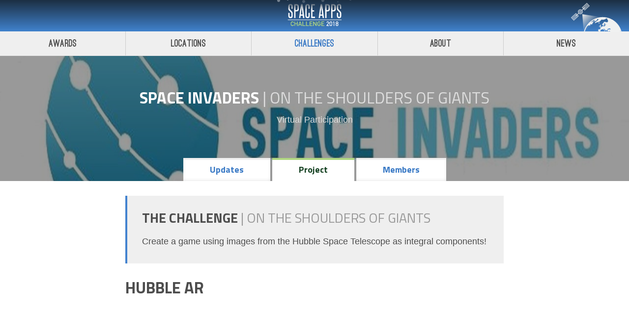

--- FILE ---
content_type: text/html
request_url: http://2018.spaceappschallenge.org/challenges/universe-beauty-and-wonder/shoulders-giants/teams/space-invaders/
body_size: 31632
content:
<!DOCTYPE html><html lang="en"><head><meta charset="utf-8"><title>Space Invaders - Space Apps Challenge | 2018</title><meta name="description" content="Space Apps 2018"><meta http-equiv="X-UA-Compatible" content="IE=edge"><meta name="apple-mobile-web-app-capable" content="yes"><meta name="viewport" content="width=device-width, initial-scale=1"><!-- removed-fonts fast.fonts.net/cssapi/722eac1a-1ff8-42a3-b6d3-b619a697c0eb.css --><link href="https://fonts.googleapis.com/css?family=Titillium+Web:400,700,900" rel="stylesheet"><link rel="stylesheet" href="/assets/eef9b4e2/app.41ca0c9bb0bec4805089e80972713241.css"><script async="" src="//www.google-analytics.com/analytics.js"></script><script async="" src="//www.google-analytics.com/analytics.js"></script><script> __API_URL__ = 'https://api-2018.spaceappschallenge.org/graphql/'; __APP_CONFIG__ = { FLAGS: {"locationsEnabled":true,"challengesEnabled":true,"authEnabled":false,"signupEnabled":false,"teamsEnabled":true,"awardsEnabled":true,"judgingEnabled":false,"chatEnabled":false,"displayGlobalFinalists":true,"governmentShutdown":false}, URLS: {"jwtAdminUrl":"https://api-2018.spaceappschallenge.org/admin-jwt/","adminLogoutUrl":"https://api-2018.spaceappschallenge.org/logout/"}, clientSentryDSN: "https://eff9090f61394cab8d6ad12a1edd3002@sentry.io/161336" }; </script><style>.resourceItem-RGK6aKL9N9WWn14etQ37J{word-break:break-all;}</style><meta name="og:site_name" content="Space Apps Challenge 2018" data-react-helmet="true"><meta name="twitter:site" content="spaceapps" data-react-helmet="true"><meta name="og:title" content="Space Apps Challenge | 2018" data-react-helmet="true"><style id="react-tooltip">.__react_component_tooltip{border-radius:3px;display:inline-block;font-size:13px;left:-999em;opacity:0;padding:8px 21px;position:fixed;pointer-events:none;transition:opacity 0.3s ease-out;top:-999em;visibility:hidden;z-index:999}.__react_component_tooltip:before,.__react_component_tooltip:after{content:"";width:0;height:0;position:absolute}.__react_component_tooltip.show{opacity:0.9;margin-top:0px;margin-left:0px;visibility:visible}.__react_component_tooltip.type-dark{color:#fff;background-color:#222}.__react_component_tooltip.type-dark.place-top:after{border-top-color:#222;border-top-style:solid;border-top-width:6px}.__react_component_tooltip.type-dark.place-bottom:after{border-bottom-color:#222;border-bottom-style:solid;border-bottom-width:6px}.__react_component_tooltip.type-dark.place-left:after{border-left-color:#222;border-left-style:solid;border-left-width:6px}.__react_component_tooltip.type-dark.place-right:after{border-right-color:#222;border-right-style:solid;border-right-width:6px}.__react_component_tooltip.type-dark.border{border:1px solid #fff}.__react_component_tooltip.type-dark.border.place-top:before{border-top:8px solid #fff}.__react_component_tooltip.type-dark.border.place-bottom:before{border-bottom:8px solid #fff}.__react_component_tooltip.type-dark.border.place-left:before{border-left:8px solid #fff}.__react_component_tooltip.type-dark.border.place-right:before{border-right:8px solid #fff}.__react_component_tooltip.type-success{color:#fff;background-color:#8DC572}.__react_component_tooltip.type-success.place-top:after{border-top-color:#8DC572;border-top-style:solid;border-top-width:6px}.__react_component_tooltip.type-success.place-bottom:after{border-bottom-color:#8DC572;border-bottom-style:solid;border-bottom-width:6px}.__react_component_tooltip.type-success.place-left:after{border-left-color:#8DC572;border-left-style:solid;border-left-width:6px}.__react_component_tooltip.type-success.place-right:after{border-right-color:#8DC572;border-right-style:solid;border-right-width:6px}.__react_component_tooltip.type-success.border{border:1px solid #fff}.__react_component_tooltip.type-success.border.place-top:before{border-top:8px solid #fff}.__react_component_tooltip.type-success.border.place-bottom:before{border-bottom:8px solid #fff}.__react_component_tooltip.type-success.border.place-left:before{border-left:8px solid #fff}.__react_component_tooltip.type-success.border.place-right:before{border-right:8px solid #fff}.__react_component_tooltip.type-warning{color:#fff;background-color:#F0AD4E}.__react_component_tooltip.type-warning.place-top:after{border-top-color:#F0AD4E;border-top-style:solid;border-top-width:6px}.__react_component_tooltip.type-warning.place-bottom:after{border-bottom-color:#F0AD4E;border-bottom-style:solid;border-bottom-width:6px}.__react_component_tooltip.type-warning.place-left:after{border-left-color:#F0AD4E;border-left-style:solid;border-left-width:6px}.__react_component_tooltip.type-warning.place-right:after{border-right-color:#F0AD4E;border-right-style:solid;border-right-width:6px}.__react_component_tooltip.type-warning.border{border:1px solid #fff}.__react_component_tooltip.type-warning.border.place-top:before{border-top:8px solid #fff}.__react_component_tooltip.type-warning.border.place-bottom:before{border-bottom:8px solid #fff}.__react_component_tooltip.type-warning.border.place-left:before{border-left:8px solid #fff}.__react_component_tooltip.type-warning.border.place-right:before{border-right:8px solid #fff}.__react_component_tooltip.type-error{color:#fff;background-color:#BE6464}.__react_component_tooltip.type-error.place-top:after{border-top-color:#BE6464;border-top-style:solid;border-top-width:6px}.__react_component_tooltip.type-error.place-bottom:after{border-bottom-color:#BE6464;border-bottom-style:solid;border-bottom-width:6px}.__react_component_tooltip.type-error.place-left:after{border-left-color:#BE6464;border-left-style:solid;border-left-width:6px}.__react_component_tooltip.type-error.place-right:after{border-right-color:#BE6464;border-right-style:solid;border-right-width:6px}.__react_component_tooltip.type-error.border{border:1px solid #fff}.__react_component_tooltip.type-error.border.place-top:before{border-top:8px solid #fff}.__react_component_tooltip.type-error.border.place-bottom:before{border-bottom:8px solid #fff}.__react_component_tooltip.type-error.border.place-left:before{border-left:8px solid #fff}.__react_component_tooltip.type-error.border.place-right:before{border-right:8px solid #fff}.__react_component_tooltip.type-info{color:#fff;background-color:#337AB7}.__react_component_tooltip.type-info.place-top:after{border-top-color:#337AB7;border-top-style:solid;border-top-width:6px}.__react_component_tooltip.type-info.place-bottom:after{border-bottom-color:#337AB7;border-bottom-style:solid;border-bottom-width:6px}.__react_component_tooltip.type-info.place-left:after{border-left-color:#337AB7;border-left-style:solid;border-left-width:6px}.__react_component_tooltip.type-info.place-right:after{border-right-color:#337AB7;border-right-style:solid;border-right-width:6px}.__react_component_tooltip.type-info.border{border:1px solid #fff}.__react_component_tooltip.type-info.border.place-top:before{border-top:8px solid #fff}.__react_component_tooltip.type-info.border.place-bottom:before{border-bottom:8px solid #fff}.__react_component_tooltip.type-info.border.place-left:before{border-left:8px solid #fff}.__react_component_tooltip.type-info.border.place-right:before{border-right:8px solid #fff}.__react_component_tooltip.type-light{color:#222;background-color:#fff}.__react_component_tooltip.type-light.place-top:after{border-top-color:#fff;border-top-style:solid;border-top-width:6px}.__react_component_tooltip.type-light.place-bottom:after{border-bottom-color:#fff;border-bottom-style:solid;border-bottom-width:6px}.__react_component_tooltip.type-light.place-left:after{border-left-color:#fff;border-left-style:solid;border-left-width:6px}.__react_component_tooltip.type-light.place-right:after{border-right-color:#fff;border-right-style:solid;border-right-width:6px}.__react_component_tooltip.type-light.border{border:1px solid #222}.__react_component_tooltip.type-light.border.place-top:before{border-top:8px solid #222}.__react_component_tooltip.type-light.border.place-bottom:before{border-bottom:8px solid #222}.__react_component_tooltip.type-light.border.place-left:before{border-left:8px solid #222}.__react_component_tooltip.type-light.border.place-right:before{border-right:8px solid #222}.__react_component_tooltip.place-top{margin-top:-10px}.__react_component_tooltip.place-top:before{border-left:10px solid transparent;border-right:10px solid transparent;bottom:-8px;left:50%;margin-left:-10px}.__react_component_tooltip.place-top:after{border-left:8px solid transparent;border-right:8px solid transparent;bottom:-6px;left:50%;margin-left:-8px}.__react_component_tooltip.place-bottom{margin-top:10px}.__react_component_tooltip.place-bottom:before{border-left:10px solid transparent;border-right:10px solid transparent;top:-8px;left:50%;margin-left:-10px}.__react_component_tooltip.place-bottom:after{border-left:8px solid transparent;border-right:8px solid transparent;top:-6px;left:50%;margin-left:-8px}.__react_component_tooltip.place-left{margin-left:-10px}.__react_component_tooltip.place-left:before{border-top:6px solid transparent;border-bottom:6px solid transparent;right:-8px;top:50%;margin-top:-5px}.__react_component_tooltip.place-left:after{border-top:5px solid transparent;border-bottom:5px solid transparent;right:-6px;top:50%;margin-top:-4px}.__react_component_tooltip.place-right{margin-left:10px}.__react_component_tooltip.place-right:before{border-top:6px solid transparent;border-bottom:6px solid transparent;left:-8px;top:50%;margin-top:-5px}.__react_component_tooltip.place-right:after{border-top:5px solid transparent;border-bottom:5px solid transparent;left:-6px;top:50%;margin-top:-4px}.__react_component_tooltip .multi-line{display:block;padding:2px 0px;text-align:center}</style></head><body><div id="root"><div data-reactroot="" class="container-158CFhMx2ZbDq6HiEOaFmp"><!-- react-empty: 2 --><div><div class="container-2TlBU8sui4m4tr19k17e5j"><div class="headerInnerContainer-3ialluPZrPJdAnBb6krVXT"><img src="[data-uri]" role="presentation" class="stars-2FjYCRQVgbsWQWfE1yrcyM"><img src="/assets/eef9b4e2/a1385a8bf7927dfc1cd7f66720c86f52.svg" role="presentation" class="earth-2m4ts0FwXfY1_J87KpDmNv"><h1 class="logo-3KIIwQtoTroQ8gNYIahfdQ"><img role="presentation" src="/assets/eef9b4e2/10c3f4a8fcead6fcff4b8bf6906271b9.svg" width="110" height="64"><a href="/">Space Apps Challenge 2018</a></h1></div><nav class="siteNav-3q5odV6JzfyIHCF5jwQi1U"><a class="siteNavLink-3FLRdXV9tqCp_BjQbu_P9M" href="/awards/">Awards</a><a class="siteNavLink-3FLRdXV9tqCp_BjQbu_P9M" href="/locations/">Locations</a><a class="siteNavLink-3FLRdXV9tqCp_BjQbu_P9M siteNavLinkActive-23eF7ipI8iS9cI9vmI-TTU" href="/challenges/">Challenges</a><a class="siteNavLink-3FLRdXV9tqCp_BjQbu_P9M" href="/about/">About</a><a class="siteNavLink-3FLRdXV9tqCp_BjQbu_P9M" href="/news/">News</a></nav></div></div><div class="flex-2Z_uyaOVokSmoadPrpg_3Z"><div><div><!-- react-empty: 29 --><div class="bg-3ycqk4RE-EsgQxz_2FFAF4" style="background-image: url(&quot;/assets/team-photos/wRdAuFq29ajyYo-KKRGmdeeKxWA=/6339/fill-1440x600.jpeg&quot;);"><div class="container-IRez9tJj5oBNe6y7perhm"><div class="bgContent-26ntGUFb717btNcQcuGifo"><h2 style="color: white;"><!-- react-text: 34 -->Space Invaders<!-- /react-text --><span style="color: rgb(221, 221, 221); font-weight: normal;"><!-- react-text: 36 --> | <!-- /react-text --><a href="/challenges/universe-beauty-and-wonder/shoulders-giants">On the Shoulders of Giants</a><!-- react-text: 38 --><!-- /react-text --></span></h2><div style="color: white;"><div><a href="/locations/virtual">Virtual Participation</a></div></div></div></div></div><div class="ReactTabs react-tabs" data-tabs="true" style="position: relative; top: -57px; z-index: 11;"><ul class="ReactTabs__TabList tabList-WNfX5-nwvSRjCY3KuAHfu" role="tablist" style="margin-bottom: 0px;"><a href="/challenges/universe-beauty-and-wonder/shoulders-giants/teams/space-invaders/stream"><li class="ReactTabs__Tab tab-HSVs3qzSsgtxSzAKp5vYj" role="tab" id="react-tabs-0" aria-selected="false" aria-disabled="false" aria-controls="react-tabs-1">Updates</li></a><a href="/challenges/universe-beauty-and-wonder/shoulders-giants/teams/space-invaders/project"><li class="ReactTabs__Tab tab-HSVs3qzSsgtxSzAKp5vYj activeTab-20xhQUJFjx-lBDE6h2bu7-" role="tab" id="react-tabs-2" aria-selected="true" aria-disabled="false" aria-controls="react-tabs-3" tabindex="0">Project</li></a><a href="/challenges/universe-beauty-and-wonder/shoulders-giants/teams/space-invaders/members"><li class="ReactTabs__Tab tab-HSVs3qzSsgtxSzAKp5vYj" role="tab" id="react-tabs-4" aria-selected="false" aria-disabled="false" aria-controls="react-tabs-5">Members</li></a></ul><div class="ReactTabs__TabPanel" role="tabpanel" id="react-tabs-1" aria-labelledby="react-tabs-0" style="display: none;"></div><div class="ReactTabs__TabPanel ReactTabs__TabPanel--selected" role="tabpanel" id="react-tabs-3" aria-labelledby="react-tabs-2" style=""><div class="container-IRez9tJj5oBNe6y7perhm"><div><div class="project-3zbhjhwVIqmLexBD3UvLgK"><div class="statement-28V5MzmlnEVMXs5O5XXQKB"><h4><!-- react-text: 185 -->The Challenge <!-- /react-text --><span><!-- react-text: 187 -->| <!-- /react-text --><!-- react-text: 188 -->On the Shoulders of Giants<!-- /react-text --></span></h4><div>Create a game using images from the Hubble Space Telescope as integral components!</div></div><h2><!-- react-text: 191 -->Hubble AR<!-- /react-text --><!-- react-text: 192 --><!-- /react-text --></h2><div><div><div class="videoContainer-1lF5Wss2KZDW5zBos41pUS"><iframe src="https://www.youtube.com/embed/DgN3lISYU6E?rel=0" frameborder="0" allowfullscreen=""></iframe></div></div><h3 style="color: rgb(119, 119, 119);">Hubble AR is a game which allows one to explore astronomy with Augmented Reality technology, review learnings with Q&amp;A sets, discuss and share ideas with cohort across the world.</h3><img src="/assets/team-photos/d6-WbaP8Uc2AjQC1YWTzDhY3R-4=/11012/width-800.jpeg" alt="Space Invaders"><div><p><strong>Hubble AR</strong> is an Augmented Reality game which demonstrates astronomical phenomenon captured by Hubble Telescope. The use of AR facilitates multiple perspective visualization of phenomenon enabling better and deeper understanding and adding new dimension to studies. The learnings from the lesson can be reviewed with Q&amp;A section which is followed after every lesson. The curious questions, doubts, ideas and solutions can be shared across world.</p><p>The project uses Unity3D, a popular game engine for rendering 3D information and Vuforia frameworks for Computer Vision and AR capabilities. The interactions have been scripted in C#. Open source software Blender and Inkscape was used for content creation and UI/UX design of the application.</p><p><strong>Future:</strong></p><p style="margin-left: 20px;">Hubble AR app can be used to enable learning through 3D models through AR for every new discovery made by NASA. Since, today most of the people possess smartphones, so penetration of such learning architecture can be deeper, thus students can be provided deeper understanding of astronomical phenomenons with fun thus igniting the sense of curiosity of how life can be outside the earth<span class="redactor-invisible-space">.</span><br></p><p>We are also going to provide access to the users to add new 3D models for any upcoming discovery made field of space exploration in our app database which will be beneficial for all.</p><p><strong>Resources list:</strong><strong></strong></p><p>Images from Hubble Telescope for AR cards: <a href="https://www.nasa.gov/mission_pages/hubble/multimedia/index.html">https://www.nasa.gov/mission_pages/hubble/multimedia/index.html</a></p><p>3D Models for augmentation:</p><p><a href="https://nasa3d.arc.nasa.gov/models">https://nasa3d.arc.nasa.gov/models</a></p><p><a href="https://sketchfab.com/feed">https://sketchfab.com/feed</a></p><p><a href="https://sketchfab.com/feed"></a><a href="https://www.blendswap.com/">https://www.blendswap.com/</a></p><p>Information about the phenomenons for Q&amp;A set:</p><p><a href="https://www.nasa.gov/mission_pages/hubble/story/index.html">https://www.nasa.gov/mission_pages/hubble/story/index.html</a></p><p><a href="https://www.nasa.gov/content/goddard/hubble-s-discoveries">https://www.nasa.gov/content/goddard/hubble-s-discoveries</a></p><p><a href="https://www.nasa.gov/content/goddard/2017/highlights-of-hubble-s-exploration-of-the-universe">https://www.nasa.gov/content/goddard/2017/highlights-of-hubble-s-exploration-of-the-universe</a></p><p><a href="https://www.nasa.gov/content/goddard/hubble-s-messier-catalog">https://www.nasa.gov/content/goddard/hubble-s-messier-catalog</a></p><p><a href="https://www.nasa.gov/feature/goddard/2017/hubble-takes-close-up-portrait-of-jupiter">https://www.nasa.gov/feature/goddard/2017/hubble-takes-close-up-portrait-of-jupiter</a></p><p>The major challenges faced mainly include 3D contents which were time consuming and difficult to reconstruct and find resources for it.<br><br></p></div></div></div></div></div></div><div class="ReactTabs__TabPanel" role="tabpanel" id="react-tabs-5" aria-labelledby="react-tabs-4" style="display: none;"></div></div></div></div></div><div class="container-3UUe3BXKA-gwc6PVvGSPDQ"><div><div class="top-3p4CvuLHBpK3Uh8egzLwaB"><div class="citation-PSLigVo19wj6QL1QnzVT5"><img src="[data-uri]" alt="NASA Logo"><p class="citationText-3LOitfxam7AMIwEDGOZt5L">SpaceApps is a NASA incubator innovation program.</p></div><nav class="mainNav-2x8cKGT2-hmwX0uDg_ABRd"><a href="/about">About</a><a href="/news">News</a><a href="/contact-us">Contact Us</a></nav></div><nav class="smallNav-3jeDs4neVMY9wy2r-u4h8G"><a href="/legal">Legal</a><a target="_blank" rel="noopener noreferrer" href="https://www.nasa.gov/about/highlights/HP_Privacy.html">Privacy Policy</a></nav><nav class="social-1Y-msWWH5w5XrMp2n0kyAG"><a class="socialLink-2ABW2qUyDXXBLvdrUfPFLv" href="https://www.facebook.com/spaceappschallenge"><svg fill="currentColor" preserveAspectRatio="xMidYMid meet" height="1em" width="1em" viewBox="0 0 40 40" style="vertical-align: middle;"><g><path d="m29.4 0.3v5.9h-3.5q-1.9 0-2.6 0.8t-0.7 2.4v4.2h6.6l-0.9 6.6h-5.7v16.9h-6.8v-16.9h-5.7v-6.6h5.7v-4.9q0-4.1 2.3-6.4t6.2-2.3q3.3 0 5.1 0.3z"></path></g></svg></a><a class="socialLink-2ABW2qUyDXXBLvdrUfPFLv" href="https://twitter.com/spaceapps"><svg fill="currentColor" preserveAspectRatio="xMidYMid meet" height="1em" width="1em" viewBox="0 0 40 40" style="vertical-align: middle;"><g><path d="m37.7 9.1q-1.5 2.2-3.7 3.7 0.1 0.3 0.1 1 0 2.9-0.9 5.8t-2.6 5.5-4.1 4.7-5.7 3.3-7.2 1.2q-6.1 0-11.1-3.3 0.8 0.1 1.7 0.1 5 0 9-3-2.4-0.1-4.2-1.5t-2.6-3.5q0.8 0.1 1.4 0.1 1 0 1.9-0.3-2.5-0.5-4.1-2.5t-1.7-4.6v0q1.5 0.8 3.3 0.9-1.5-1-2.4-2.6t-0.8-3.4q0-2 0.9-3.7 2.7 3.4 6.6 5.4t8.3 2.2q-0.2-0.9-0.2-1.7 0-3 2.1-5.1t5.1-2.1q3.2 0 5.3 2.3 2.4-0.5 4.6-1.7-0.8 2.5-3.2 3.9 2.1-0.2 4.2-1.1z"></path></g></svg></a><a class="socialLink-2ABW2qUyDXXBLvdrUfPFLv" href="http://spaceapps.tumblr.com/"><svg fill="currentColor" preserveAspectRatio="xMidYMid meet" height="1em" width="1em" viewBox="0 0 40 40" style="vertical-align: middle;"><g><path d="m29.1 29.7l1.8 5.3q-0.6 0.7-2.5 1.4t-4 0.7q-2.3 0.1-4.2-0.5t-3.2-1.7-2.1-2.4-1.3-2.6-0.3-2.7v-12.1h-3.8v-4.8q1.6-0.6 2.9-1.6t2-2 1.3-2.2 0.8-2.3 0.3-1.9q0-0.1 0.1-0.2t0.2-0.1h5.4v9.5h7.5v5.6h-7.5v11.5q0 0.7 0.2 1.3t0.5 1.2 1.1 0.9 1.8 0.3q1.7 0 3-0.6z"></path></g></svg></a><a class="socialLink-2ABW2qUyDXXBLvdrUfPFLv" href="https://www.youtube.com/user/AppsChallenge"><svg fill="currentColor" preserveAspectRatio="xMidYMid meet" height="1em" width="1em" viewBox="0 0 40 40" style="vertical-align: middle;"><g><path d="m24.7 27.8v4.7q0 1.5-0.9 1.5-0.5 0-1-0.5v-6.7q0.5-0.5 1-0.5 0.9 0 0.9 1.5z m7.5 0v1h-2v-1q0-1.5 1-1.5t1 1.5z m-21.5-4.9h2.3v-2.1h-6.9v2.1h2.3v12.7h2.3v-12.7z m6.4 12.7h2v-11h-2v8.4q-0.7 1-1.3 1-0.4 0-0.5-0.5 0-0.1 0-0.8v-8.1h-2v8.7q0 1.1 0.2 1.7 0.3 0.8 1.3 0.8 1.1 0 2.3-1.4v1.2z m9.6-3.3v-4.4q0-1.6-0.2-2.2-0.4-1.2-1.6-1.2-1.1 0-2.1 1.2v-4.9h-2v14.8h2v-1q1 1.2 2.1 1.2 1.2 0 1.6-1.2 0.2-0.6 0.2-2.3z m7.5-0.2v-0.3h-2q0 1.1-0.1 1.4-0.1 0.8-0.9 0.8-1 0-1-1.6v-1.9h4v-2.3q0-1.8-0.6-2.6-0.9-1.1-2.4-1.1-1.5 0-2.4 1.1-0.6 0.8-0.6 2.6v3.9q0 1.7 0.7 2.5 0.8 1.2 2.4 1.2 1.6 0 2.4-1.2 0.4-0.6 0.5-1.2 0-0.2 0-1.3z m-13.6-20.4v-4.7q0-1.5-0.9-1.5t-1 1.5v4.7q0 1.6 1 1.6t0.9-1.6z m16.1 16.8q0 5.2-0.6 7.8-0.3 1.3-1.3 2.2t-2.3 1q-4.1 0.5-12.4 0.5t-12.3-0.5q-1.3-0.1-2.3-1t-1.3-2.2q-0.6-2.5-0.6-7.8 0-5.2 0.6-7.8 0.3-1.3 1.3-2.2t2.3-1.1q4.1-0.4 12.3-0.4t12.4 0.4q1.3 0.2 2.3 1.1t1.3 2.2q0.6 2.5 0.6 7.8z m-22.3-28.5h2.3l-2.7 8.9v6.1h-2.2v-6.1q-0.4-1.6-1.4-4.7-0.8-2.3-1.5-4.2h2.4l1.6 5.9z m8.3 7.4v3.9q0 1.8-0.7 2.7-0.8 1.1-2.3 1.1-1.5 0-2.4-1.1-0.6-0.9-0.6-2.7v-3.9q0-1.8 0.6-2.6 0.9-1.1 2.4-1.1 1.5 0 2.3 1.1 0.7 0.8 0.7 2.6z m7.4-3.6v11.2h-2v-1.3q-1.2 1.4-2.3 1.4-1 0-1.3-0.8-0.2-0.5-0.2-1.7v-8.8h2v8.2q0 0.7 0.1 0.8 0 0.5 0.4 0.5 0.6 0 1.3-1v-8.5h2z"></path></g></svg></a><img role="presentation" src="/assets/eef9b4e2/39ea2a31616045fc469b4fbc4841bf97.png" width="100" height="55"></nav></div></div><div class="__react_component_tooltip place-top type-dark " data-id="tooltip"></div></div></div><script id="preloadedData" type="application/json">[]</script><script>(function(i,s,o,g,r,a,m){i['GoogleAnalyticsObject']=r;i[r]=i[r]||function(){ (i[r].q=i[r].q||[]).push(arguments)},i[r].l=1*new Date();a=s.createElement(o), m=s.getElementsByTagName(o)[0];a.async=1;a.src=g;m.parentNode.insertBefore(a,m) })(window,document,'script','//www.google-analytics.com/analytics.js','ga'); ga('create', 'UA-66424938-3', 'auto');</script><div id="portal"></div></body></html>